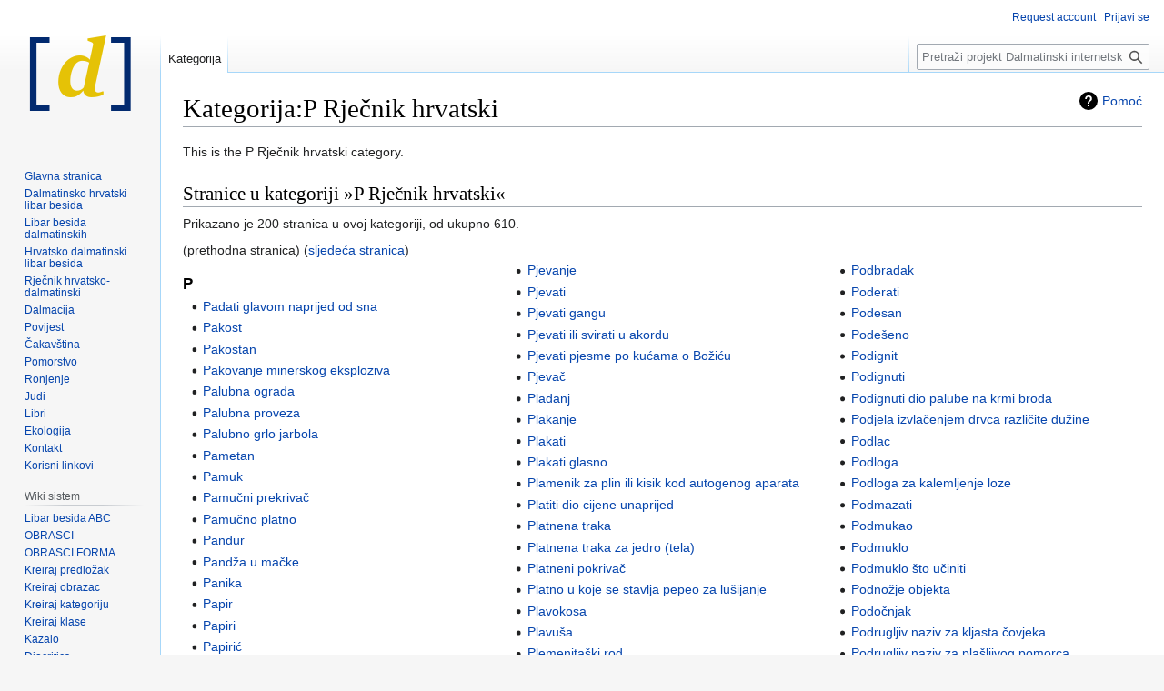

--- FILE ---
content_type: text/html; charset=UTF-8
request_url: https://www.dalmapedia.org/wiki/Kategorija:P_Rje%C4%8Dnik_hrvatski
body_size: 9850
content:
<!DOCTYPE html>
<html class="client-nojs" lang="hr" dir="ltr">
<head>
<meta charset="UTF-8">
<title>Kategorija:P Rječnik hrvatski – Dalmatinski internetski libar</title>
<script>(function(){var className="client-js";var cookie=document.cookie.match(/(?:^|; )dalmapedia_mw2_mw_mwclientpreferences=([^;]+)/);if(cookie){cookie[1].split('%2C').forEach(function(pref){className=className.replace(new RegExp('(^| )'+pref.replace(/-clientpref-\w+$|[^\w-]+/g,'')+'-clientpref-\\w+( |$)'),'$1'+pref+'$2');});}document.documentElement.className=className;}());RLCONF={"wgBreakFrames":false,"wgSeparatorTransformTable":[",\t.",".\t,"],"wgDigitTransformTable":["",""],"wgDefaultDateFormat":"dmy hr","wgMonthNames":["","siječanj","veljača","ožujak","travanj","svibanj","lipanj","srpanj","kolovoz","rujan","listopad","studeni","prosinac"],"wgRequestId":"aJOPIjSltzZ9jVy6QCaxXwAAAU0","wgCanonicalNamespace":"Category","wgCanonicalSpecialPageName":false,"wgNamespaceNumber":14,"wgPageName":"Kategorija:P_Rječnik_hrvatski","wgTitle":"P Rječnik hrvatski","wgCurRevisionId":5481,"wgRevisionId":5481,"wgArticleId":3379,"wgIsArticle":true,"wgIsRedirect":false,"wgAction":"view","wgUserName":
null,"wgUserGroups":["*"],"wgCategories":["Rječnik hrvatski"],"wgPageViewLanguage":"hr","wgPageContentLanguage":"hr","wgPageContentModel":"wikitext","wgRelevantPageName":"Kategorija:P_Rječnik_hrvatski","wgRelevantArticleId":3379,"wgIsProbablyEditable":false,"wgRelevantPageIsProbablyEditable":false,"wgRestrictionEdit":[],"wgRestrictionMove":[],"wgPageFormsTargetName":null,"wgPageFormsAutocompleteValues":[],"wgPageFormsAutocompleteOnAllChars":false,"wgPageFormsFieldProperties":[],"wgPageFormsCargoFields":[],"wgPageFormsDependentFields":[],"wgPageFormsCalendarValues":[],"wgPageFormsCalendarParams":[],"wgPageFormsCalendarHTML":null,"wgPageFormsGridValues":[],"wgPageFormsGridParams":[],"wgPageFormsContLangYes":null,"wgPageFormsContLangNo":null,"wgPageFormsContLangMonths":[],"wgPageFormsHeightForMinimizingInstances":800,"wgPageFormsShowOnSelect":[],"wgPageFormsScriptPath":"/extensions/PageForms","edgValues":null,"wgPageFormsEDSettings":null,"wgAmericanDates":false,"wgMediaViewerOnClick":
true,"wgMediaViewerEnabledByDefault":true};RLSTATE={"site.styles":"ready","user.styles":"ready","user":"ready","user.options":"loading","mediawiki.action.styles":"ready","ext.categoryTree.styles":"ready","mediawiki.helplink":"ready","skins.vector.styles.legacy":"ready"};RLPAGEMODULES=["ext.categoryTree","site","mediawiki.page.ready","skins.vector.legacy.js"];</script>
<script>(RLQ=window.RLQ||[]).push(function(){mw.loader.impl(function(){return["user.options@12s5i",function($,jQuery,require,module){mw.user.tokens.set({"patrolToken":"+\\","watchToken":"+\\","csrfToken":"+\\"});
}];});});</script>
<link rel="stylesheet" href="/load.php?lang=hr&amp;modules=ext.categoryTree.styles%7Cmediawiki.action.styles%7Cmediawiki.helplink%7Cskins.vector.styles.legacy&amp;only=styles&amp;skin=vector">
<script async="" src="/load.php?lang=hr&amp;modules=startup&amp;only=scripts&amp;raw=1&amp;skin=vector"></script>
<meta name="ResourceLoaderDynamicStyles" content="">
<link rel="stylesheet" href="/load.php?lang=hr&amp;modules=site.styles&amp;only=styles&amp;skin=vector">
<meta name="generator" content="MediaWiki 1.42.3">
<meta name="robots" content="max-image-preview:standard">
<meta name="format-detection" content="telephone=no">
<meta name="google-site-verification" content="RsSzHyNKNWiuHzYjsospAS47iRNj4YaEY62luD_sMU0">
<meta name="yandex-verification" content="265e9fb801cd50fa">
<meta name="twitter:site" content="@dalmapedia">
<meta name="twitter:card" content="summary_large_image">
<meta name="viewport" content="width=1000">
<link rel="icon" href="/favicon.ico">
<link rel="search" type="application/opensearchdescription+xml" href="/opensearch_desc.php" title="Dalmatinski internetski libar (hr)">
<link rel="EditURI" type="application/rsd+xml" href="https://www.dalmapedia.org/api.php?action=rsd">
<link rel="alternate" type="application/atom+xml" title="Dalmatinski internetski libar Atom izvor" href="/index.php?title=Posebno:Nedavne_promjene&amp;feed=atom">
	<meta property="og:type" content="article">

	<meta property="og:site_name" content="Dalmatinski internetski libar">

	<meta property="og:title" content="P Rječnik hrvatski">

	<meta property="og:url" content="https://www.dalmapedia.org/wiki/Kategorija:P_Rje%C4%8Dnik_hrvatski">

<meta property="og:title" content="Kategorija:P Rječnik hrvatski">
<meta property="og:site_name" content="Dalmatinski internetski libar">
<meta property="og:url" content="https://www.dalmapedia.org/wiki/Kategorija:P_Rje%C4%8Dnik_hrvatski">
<meta property="og:image" content="https://www.dalmapedia.org/resources/assets/123-dalmapediaorg135logo-321.png">
<meta property="article:modified_time" content="2019-03-19T17:33:08Z">
<meta property="article:published_time" content="2019-03-19T17:33:08Z">
</head>
<body class="skin-vector-legacy mediawiki ltr sitedir-ltr mw-hide-empty-elt ns-14 ns-subject page-Kategorija_P_Rječnik_hrvatski rootpage-Kategorija_P_Rječnik_hrvatski skin-vector action-view"><div id="mw-page-base" class="noprint"></div>
<div id="mw-head-base" class="noprint"></div>
<div id="content" class="mw-body" role="main">
	<a id="top"></a>
	<div id="siteNotice"></div>
	<div class="mw-indicators">
	<div id="mw-indicator-mw-helplink" class="mw-indicator"><a href="https://www.mediawiki.org/wiki/Special:MyLanguage/Help:Categories" target="_blank" class="mw-helplink">Pomoć</a></div>
	</div>
	<h1 id="firstHeading" class="firstHeading mw-first-heading"><span class="mw-page-title-namespace">Kategorija</span><span class="mw-page-title-separator">:</span><span class="mw-page-title-main">P Rječnik hrvatski</span></h1>
	<div id="bodyContent" class="vector-body">
		<div id="siteSub" class="noprint">Izvor: Dalmatinski internetski libar</div>
		<div id="contentSub"><div id="mw-content-subtitle"></div></div>
		<div id="contentSub2"></div>
		
		<div id="jump-to-nav"></div>
		<a class="mw-jump-link" href="#mw-head">Prijeđi na navigaciju</a>
		<a class="mw-jump-link" href="#searchInput">Prijeđi na pretraživanje</a>
		<div id="mw-content-text" class="mw-body-content"><div class="mw-content-ltr mw-parser-output" lang="hr" dir="ltr"><p>This is the P Rječnik hrvatski category.
</p>
<!-- 
NewPP limit report
Cached time: 20250806172138
Cache expiry: 86400
Reduced expiry: false
Complications: []
CPU time usage: 0.007 seconds
Real time usage: 0.007 seconds
Preprocessor visited node count: 1/1000000
Post‐expand include size: 0/2097152 bytes
Template argument size: 0/2097152 bytes
Highest expansion depth: 1/100
Expensive parser function count: 0/100
Unstrip recursion depth: 0/20
Unstrip post‐expand size: 0/5000000 bytes
-->
<!--
Transclusion expansion time report (%,ms,calls,template)
100.00%    0.000      1 -total
-->

<!-- Saved in parser cache with key dalmapedia_mw2-mw_:pcache:idhash:3379-0!canonical and timestamp 20250806172138 and revision id 5481. Rendering was triggered because: page-view
 -->
</div><div class="mw-category-generated" lang="hr" dir="ltr"><div id="mw-pages">
<h2>Stranice u kategoriji&#160;»P Rječnik hrvatski«</h2>
<p>Prikazano je 200 stranica u ovoj kategoriji, od ukupno 610.
</p>(prethodna stranica) (<a href="/index.php?title=Kategorija:P_Rje%C4%8Dnik_hrvatski&amp;pagefrom=Pokrivalo+za+glavu+i+ramena+kod+%C5%BEena+%28obi%C4%8Dno+u+koroti%29#mw-pages" title="Kategorija:P Rječnik hrvatski">sljedeća stranica</a>)<div lang="hr" dir="ltr" class="mw-content-ltr"><div class="mw-category mw-category-columns"><div class="mw-category-group"><h3>P</h3>
<ul><li><a href="/wiki/Padati_glavom_naprijed_od_sna" title="Padati glavom naprijed od sna">Padati glavom naprijed od sna</a></li>
<li><a href="/wiki/Pakost" title="Pakost">Pakost</a></li>
<li><a href="/wiki/Pakostan" title="Pakostan">Pakostan</a></li>
<li><a href="/wiki/Pakovanje_minerskog_eksploziva" title="Pakovanje minerskog eksploziva">Pakovanje minerskog eksploziva</a></li>
<li><a href="/wiki/Palubna_ograda" title="Palubna ograda">Palubna ograda</a></li>
<li><a href="/wiki/Palubna_proveza" title="Palubna proveza">Palubna proveza</a></li>
<li><a href="/wiki/Palubno_grlo_jarbola" title="Palubno grlo jarbola">Palubno grlo jarbola</a></li>
<li><a href="/wiki/Pametan" title="Pametan">Pametan</a></li>
<li><a href="/wiki/Pamuk" title="Pamuk">Pamuk</a></li>
<li><a href="/wiki/Pamu%C4%8Dni_prekriva%C4%8D" title="Pamučni prekrivač">Pamučni prekrivač</a></li>
<li><a href="/wiki/Pamu%C4%8Dno_platno" title="Pamučno platno">Pamučno platno</a></li>
<li><a href="/wiki/Pandur" title="Pandur">Pandur</a></li>
<li><a href="/wiki/Pand%C5%BEa_u_ma%C4%8Dke" title="Pandža u mačke">Pandža u mačke</a></li>
<li><a href="/wiki/Panika" title="Panika">Panika</a></li>
<li><a href="/wiki/Papir" title="Papir">Papir</a></li>
<li><a href="/wiki/Papiri" title="Papiri">Papiri</a></li>
<li><a href="/wiki/Papiri%C4%87" title="Papirić">Papirić</a></li>
<li><a href="/wiki/Papirna_kesica_za_novac" title="Papirna kesica za novac">Papirna kesica za novac</a></li>
<li><a href="/wiki/Papirnata_nov%C4%8Danica" title="Papirnata novčanica">Papirnata novčanica</a></li>
<li><a href="/wiki/Papu%C4%8Da" title="Papuča">Papuča</a></li>
<li><a href="/wiki/Parati" title="Parati">Parati</a></li>
<li><a href="/wiki/Parfem" title="Parfem">Parfem</a></li>
<li><a href="/wiki/Park" title="Park">Park</a></li>
<li><a href="/wiki/Parni_kotao" title="Parni kotao">Parni kotao</a></li>
<li><a href="/wiki/Parobrod_koji_prenosi_ugljen" title="Parobrod koji prenosi ugljen">Parobrod koji prenosi ugljen</a></li>
<li><a href="/wiki/Pas" title="Pas">Pas</a></li>
<li><a href="/wiki/Pasara" title="Pasara">Pasara</a></li>
<li><a href="/wiki/Pasti_na_%C4%8Da%C4%8Dine_i_materine_%C5%A1pale" title="Pasti na čačine i materine špale">Pasti na čačine i materine špale</a></li>
<li><a href="/wiki/Pastuh" title="Pastuh">Pastuh</a></li>
<li><a href="/wiki/Patli%C4%91an_(solnum_melongena)" title="Patliđan (solnum melongena)">Patliđan (solnum melongena)</a></li>
<li><a href="/wiki/Paziti" title="Paziti">Paziti</a></li>
<li><a href="/wiki/Pa%C5%BEljivo" title="Pažljivo">Pažljivo</a></li>
<li><a href="/wiki/Pa%C5%BEnja" title="Pažnja">Pažnja</a></li>
<li><a href="/wiki/Pekarski_kvasac" title="Pekarski kvasac">Pekarski kvasac</a></li>
<li><a href="/wiki/Pelargonija_(Pelargonium)" title="Pelargonija (Pelargonium)">Pelargonija (Pelargonium)</a></li>
<li><a href="/wiki/Penal" title="Penal">Penal</a></li>
<li><a href="/wiki/Perivoj" title="Perivoj">Perivoj</a></li>
<li><a href="/wiki/Per%C4%8Din" title="Perčin">Perčin</a></li>
<li><a href="/wiki/Peta_ili_vrh_provene_ili_krmene_statve" title="Peta ili vrh provene ili krmene statve">Peta ili vrh provene ili krmene statve</a></li>
<li><a href="/wiki/Peteljka_od_gro%C5%BE%C4%91a" title="Peteljka od grožđa">Peteljka od grožđa</a></li>
<li><a href="/wiki/Petlja" title="Petlja">Petlja</a></li>
<li><a href="/wiki/Petlja_na_barilcu_za_istezanje_mri%C5%BEe" title="Petlja na barilcu za istezanje mriže">Petlja na barilcu za istezanje mriže</a></li>
<li><a href="/wiki/Pe%C4%87i_na_ro%C5%A1tilju" title="Peći na roštilju">Peći na roštilju</a></li>
<li><a href="/wiki/Pe%C4%87i_se" title="Peći se">Peći se</a></li>
<li><a href="/wiki/Pe%C4%87ina" title="Pećina">Pećina</a></li>
<li><a href="/wiki/Pe%C4%87ina_na_morskoj_obali" title="Pećina na morskoj obali">Pećina na morskoj obali</a></li>
<li><a href="/wiki/Pe%C4%8Dat" title="Pečat">Pečat</a></li>
<li><a href="/wiki/Pij" title="Pij">Pij</a></li>
<li><a href="/wiki/Pijan" title="Pijan">Pijan</a></li>
<li><a href="/wiki/Pijanac" title="Pijanac">Pijanac</a></li>
<li><a href="/wiki/Pijanka" title="Pijanka">Pijanka</a></li>
<li><a href="/wiki/Pijenje" title="Pijenje">Pijenje</a></li>
<li><a href="/wiki/Pijevno" title="Pijevno">Pijevno</a></li>
<li><a href="/wiki/Pila_za_%C5%BEeljezo" title="Pila za željezo">Pila za željezo</a></li>
<li><a href="/wiki/Pimpinella_anisum_-_vrsta_ljekovite_biljke" title="Pimpinella anisum - vrsta ljekovite biljke">Pimpinella anisum - vrsta ljekovite biljke</a></li>
<li><a href="/wiki/Pisak_puha%C4%87eg_instrumenta" title="Pisak puhaćeg instrumenta">Pisak puhaćeg instrumenta</a></li>
<li><a href="/wiki/Pisani_ugovor" title="Pisani ugovor">Pisani ugovor</a></li>
<li><a href="/wiki/Pisar" title="Pisar">Pisar</a></li>
<li><a href="/wiki/Pit_alkohol" title="Pit alkohol">Pit alkohol</a></li>
<li><a href="/wiki/Pitati_u_nekoga" title="Pitati u nekoga">Pitati u nekoga</a></li>
<li><a href="/wiki/Piti" title="Piti">Piti</a></li>
<li><a href="/wiki/Pivnica" title="Pivnica">Pivnica</a></li>
<li><a href="/wiki/Pivo" title="Pivo">Pivo</a></li>
<li><a href="/wiki/Pjesma" title="Pjesma">Pjesma</a></li>
<li><a href="/wiki/Pjesma_(koja_se_pjeva)" title="Pjesma (koja se pjeva)">Pjesma (koja se pjeva)</a></li>
<li><a href="/wiki/Pjesma_po_ku%C4%87ama_o_Bo%C5%BEi%C4%87u" title="Pjesma po kućama o Božiću">Pjesma po kućama o Božiću</a></li>
<li><a href="/wiki/Pjesmica" title="Pjesmica">Pjesmica</a></li>
<li><a href="/wiki/Pjevanje" title="Pjevanje">Pjevanje</a></li>
<li><a href="/wiki/Pjevati" title="Pjevati">Pjevati</a></li>
<li><a href="/wiki/Pjevati_gangu" title="Pjevati gangu">Pjevati gangu</a></li>
<li><a href="/wiki/Pjevati_ili_svirati_u_akordu" title="Pjevati ili svirati u akordu">Pjevati ili svirati u akordu</a></li>
<li><a href="/wiki/Pjevati_pjesme_po_ku%C4%87ama_o_Bo%C5%BEi%C4%87u" title="Pjevati pjesme po kućama o Božiću">Pjevati pjesme po kućama o Božiću</a></li>
<li><a href="/wiki/Pjeva%C4%8D" title="Pjevač">Pjevač</a></li>
<li><a href="/wiki/Pladanj" title="Pladanj">Pladanj</a></li>
<li><a href="/wiki/Plakanje" title="Plakanje">Plakanje</a></li>
<li><a href="/wiki/Plakati" title="Plakati">Plakati</a></li>
<li><a href="/wiki/Plakati_glasno" title="Plakati glasno">Plakati glasno</a></li>
<li><a href="/wiki/Plamenik_za_plin_ili_kisik_kod_autogenog_aparata" title="Plamenik za plin ili kisik kod autogenog aparata">Plamenik za plin ili kisik kod autogenog aparata</a></li>
<li><a href="/wiki/Platiti_dio_cijene_unaprijed" title="Platiti dio cijene unaprijed">Platiti dio cijene unaprijed</a></li>
<li><a href="/wiki/Platnena_traka" title="Platnena traka">Platnena traka</a></li>
<li><a href="/wiki/Platnena_traka_za_jedro_(tela)" title="Platnena traka za jedro (tela)">Platnena traka za jedro (tela)</a></li>
<li><a href="/wiki/Platneni_pokriva%C4%8D" title="Platneni pokrivač">Platneni pokrivač</a></li>
<li><a href="/wiki/Platno_u_koje_se_stavlja_pepeo_za_lu%C5%A1ijanje" title="Platno u koje se stavlja pepeo za lušijanje">Platno u koje se stavlja pepeo za lušijanje</a></li>
<li><a href="/wiki/Plavokosa" title="Plavokosa">Plavokosa</a></li>
<li><a href="/wiki/Plavu%C5%A1a" title="Plavuša">Plavuša</a></li>
<li><a href="/wiki/Plemenita%C5%A1ki_rod" title="Plemenitaški rod">Plemenitaški rod</a></li>
<li><a href="/wiki/Plemi%C4%87ki_naslov_(grof)" title="Plemićki naslov (grof)">Plemićki naslov (grof)</a></li>
<li><a href="/wiki/Plemi%C4%87ki_naslov_(grofica)" title="Plemićki naslov (grofica)">Plemićki naslov (grofica)</a></li>
<li><a href="/wiki/Ples" title="Ples">Ples</a></li>
<li><a href="/wiki/Ples_pod_maskama" title="Ples pod maskama">Ples pod maskama</a></li>
<li><a href="/wiki/Plesanje" title="Plesanje">Plesanje</a></li>
<li><a href="/wiki/Plesati_kolo" title="Plesati kolo">Plesati kolo</a></li>
<li><a href="/wiki/Plesni_podij" title="Plesni podij">Plesni podij</a></li>
<li><a href="/wiki/Pletena_vrpca_za_podvez" title="Pletena vrpca za podvez">Pletena vrpca za podvez</a></li>
<li><a href="/wiki/Pleteni_ili_svileni_lagani_prekriva%C4%8D_za_krevet" title="Pleteni ili svileni lagani prekrivač za krevet">Pleteni ili svileni lagani prekrivač za krevet</a></li>
<li><a href="/wiki/Pletenica" title="Pletenica">Pletenica</a></li>
<li><a href="/wiki/Pletenica_kose" title="Pletenica kose">Pletenica kose</a></li>
<li><a href="/wiki/Pletenica_kruha" title="Pletenica kruha">Pletenica kruha</a></li>
<li><a href="/wiki/Pletenica_luka" title="Pletenica luka">Pletenica luka</a></li>
<li><a href="/wiki/Plisir" title="Plisir">Plisir</a></li>
<li><a href="/wiki/Plitki_kanal_izdubljen_u_drvu_za_ispust_vode_sa_palube" title="Plitki kanal izdubljen u drvu za ispust vode sa palube">Plitki kanal izdubljen u drvu za ispust vode sa palube</a></li>
<li><a href="/wiki/Plivaju%C4%87e_pluto_koje_slu%C5%BEi_kao_znak_za_mri%C5%BEu_ili_sidro" title="Plivajuće pluto koje služi kao znak za mrižu ili sidro">Plivajuće pluto koje služi kao znak za mrižu ili sidro</a></li>
<li><a href="/wiki/Pli%C4%87a_ko%C5%A1ara_od_pru%C4%87a_sa_dvije_ru%C4%8Dke_koja_se_nosi_na_glavi_ili_me%C4%91u_rukama" title="Plića košara od pruća sa dvije ručke koja se nosi na glavi ili među rukama">Plića košara od pruća sa dvije ručke koja se nosi na glavi ili među rukama</a></li>
<li><a href="/wiki/Pli%C4%8Dina" title="Pličina">Pličina</a></li>
<li><a href="/wiki/Plja%C4%8Dka%C5%A1" title="Pljačkaš">Pljačkaš</a></li>
<li><a href="/wiki/Pljo%C5%A1timice" title="Pljoštimice">Pljoštimice</a></li>
<li><a href="/wiki/Pljunuti" title="Pljunuti">Pljunuti</a></li>
<li><a href="/wiki/Pljuskanje_po_povr%C5%A1ini_mora" title="Pljuskanje po površini mora">Pljuskanje po površini mora</a></li>
<li><a href="/wiki/Plodna_zemlja_crvene_boje" title="Plodna zemlja crvene boje">Plodna zemlja crvene boje</a></li>
<li><a href="/wiki/Plodna_zemlja_tamnosme%C4%91e_boje" title="Plodna zemlja tamnosmeđe boje">Plodna zemlja tamnosmeđe boje</a></li>
<li><a href="/wiki/Plodno" title="Plodno">Plodno</a></li>
<li><a href="/wiki/Plosnata_ba%C4%8Dva_za_vodu_koja_se_nosi_na_le%C4%91ima" title="Plosnata bačva za vodu koja se nosi na leđima">Plosnata bačva za vodu koja se nosi na leđima</a></li>
<li><a href="/wiki/Plosnati_odrezak" title="Plosnati odrezak">Plosnati odrezak</a></li>
<li><a href="/wiki/Plovak_za_ozna%C4%8Diti_mre%C5%BEu_ili_vr%C5%A1u" title="Plovak za označiti mrežu ili vršu">Plovak za označiti mrežu ili vršu</a></li>
<li><a href="/wiki/Plovit_brodom" title="Plovit brodom">Plovit brodom</a></li>
<li><a href="/wiki/Ploviti_uz_obalu" title="Ploviti uz obalu">Ploviti uz obalu</a></li>
<li><a href="/wiki/Plo%C4%8Da_sa_brojevima_tombole" title="Ploča sa brojevima tombole">Ploča sa brojevima tombole</a></li>
<li><a href="/wiki/Plutaju%C4%87a_oznaka_za_mre%C5%BEu_na_moru" title="Plutajuća oznaka za mrežu na moru">Plutajuća oznaka za mrežu na moru</a></li>
<li><a href="/wiki/Pluta%C4%8Da" title="Plutača">Plutača</a></li>
<li><a href="/wiki/Po_danu" title="Po danu">Po danu</a></li>
<li><a href="/wiki/Po_mjeri" title="Po mjeri">Po mjeri</a></li>
<li><a href="/wiki/Po_slu%C5%BEbenoj_du%C5%BEnosti" title="Po službenoj dužnosti">Po službenoj dužnosti</a></li>
<li><a href="/wiki/Po_volji" title="Po volji">Po volji</a></li>
<li><a href="/wiki/Pobje%C4%87i" title="Pobjeći">Pobjeći</a></li>
<li><a href="/wiki/Pobje%C4%87i_iz_%C5%A1kole" title="Pobjeći iz škole">Pobjeći iz škole</a></li>
<li><a href="/wiki/Poboljevati" title="Poboljevati">Poboljevati</a></li>
<li><a href="/wiki/Pobo%C5%BEan_%C4%8Dovjek" title="Pobožan čovjek">Pobožan čovjek</a></li>
<li><a href="/wiki/Pocijepati" title="Pocijepati">Pocijepati</a></li>
<li><a href="/wiki/Pod_sobom" title="Pod sobom">Pod sobom</a></li>
<li><a href="/wiki/Podbadanje" title="Podbadanje">Podbadanje</a></li>
<li><a href="/wiki/Podbadat" title="Podbadat">Podbadat</a></li>
<li><a href="/wiki/Podbadati" title="Podbadati">Podbadati</a></li>
<li><a href="/wiki/Podbradak" title="Podbradak">Podbradak</a></li>
<li><a href="/wiki/Poderati" title="Poderati">Poderati</a></li>
<li><a href="/wiki/Podesan" title="Podesan">Podesan</a></li>
<li><a href="/wiki/Pode%C5%A1eno" title="Podešeno">Podešeno</a></li>
<li><a href="/wiki/Podignit" title="Podignit">Podignit</a></li>
<li><a href="/wiki/Podignuti" title="Podignuti">Podignuti</a></li>
<li><a href="/wiki/Podignuti_dio_palube_na_krmi_broda" title="Podignuti dio palube na krmi broda">Podignuti dio palube na krmi broda</a></li>
<li><a href="/wiki/Podjela_izvla%C4%8Denjem_drvca_razli%C4%8Dite_du%C5%BEine" title="Podjela izvlačenjem drvca različite dužine">Podjela izvlačenjem drvca različite dužine</a></li>
<li><a href="/wiki/Podlac" title="Podlac">Podlac</a></li>
<li><a href="/wiki/Podloga" title="Podloga">Podloga</a></li>
<li><a href="/wiki/Podloga_za_kalemljenje_loze" title="Podloga za kalemljenje loze">Podloga za kalemljenje loze</a></li>
<li><a href="/wiki/Podmazati" title="Podmazati">Podmazati</a></li>
<li><a href="/wiki/Podmukao" title="Podmukao">Podmukao</a></li>
<li><a href="/wiki/Podmuklo" title="Podmuklo">Podmuklo</a></li>
<li><a href="/wiki/Podmuklo_%C5%A1to_u%C4%8Diniti" title="Podmuklo što učiniti">Podmuklo što učiniti</a></li>
<li><a href="/wiki/Podno%C5%BEje_objekta" title="Podnožje objekta">Podnožje objekta</a></li>
<li><a href="/wiki/Podo%C4%8Dnjak" title="Podočnjak">Podočnjak</a></li>
<li><a href="/wiki/Podrugljiv_naziv_za_kljasta_%C4%8Dovjeka" title="Podrugljiv naziv za kljasta čovjeka">Podrugljiv naziv za kljasta čovjeka</a></li>
<li><a href="/wiki/Podrugljiv_naziv_za_pla%C5%A1ljivog_pomorca" title="Podrugljiv naziv za plašljivog pomorca">Podrugljiv naziv za plašljivog pomorca</a></li>
<li><a href="/wiki/Podrugljiv_naziv_za_visoku_osobu" title="Podrugljiv naziv za visoku osobu">Podrugljiv naziv za visoku osobu</a></li>
<li><a href="/wiki/Podrum" title="Podrum">Podrum</a></li>
<li><a href="/wiki/Podstava" title="Podstava">Podstava</a></li>
<li><a href="/wiki/Podstava_za_kaput" title="Podstava za kaput">Podstava za kaput</a></li>
<li><a href="/wiki/Podstaviti_filcom" title="Podstaviti filcom">Podstaviti filcom</a></li>
<li><a href="/wiki/Podstavljen" title="Podstavljen">Podstavljen</a></li>
<li><a href="/wiki/Podstrekivati" title="Podstrekivati">Podstrekivati</a></li>
<li><a href="/wiki/Poduzetnik" title="Poduzetnik">Poduzetnik</a></li>
<li><a href="/wiki/Podvaliti" title="Podvaliti">Podvaliti</a></li>
<li><a href="/wiki/Podvaliti_kome" title="Podvaliti kome">Podvaliti kome</a></li>
<li><a href="/wiki/Podvaljak" title="Podvaljak">Podvaljak</a></li>
<li><a href="/wiki/Podvaljen" title="Podvaljen">Podvaljen</a></li>
<li><a href="/wiki/Podvaljivati" title="Podvaljivati">Podvaljivati</a></li>
<li><a href="/wiki/Podvodna_boja_za_brodove" title="Podvodna boja za brodove">Podvodna boja za brodove</a></li>
<li><a href="/wiki/Podvornik" title="Podvornik">Podvornik</a></li>
<li><a href="/wiki/Pogon_za_izradu_vo%C5%A1tanih_svije%C4%87a" title="Pogon za izradu voštanih svijeća">Pogon za izradu voštanih svijeća</a></li>
<li><a href="/wiki/Pogrbiti" title="Pogrbiti">Pogrbiti</a></li>
<li><a href="/wiki/Pogrdni_naziv_za_visoku_mr%C5%A1avu_%C5%BEenu" title="Pogrdni naziv za visoku mršavu ženu">Pogrdni naziv za visoku mršavu ženu</a></li>
<li><a href="/wiki/Pogrdno_%22vlaj%22" title="Pogrdno &quot;vlaj&quot;">Pogrdno &quot;vlaj&quot;</a></li>
<li><a href="/wiki/Pogrdno_ime_za_momka" title="Pogrdno ime za momka">Pogrdno ime za momka</a></li>
<li><a href="/wiki/Pogreb" title="Pogreb">Pogreb</a></li>
<li><a href="/wiki/Pogrebno" title="Pogrebno">Pogrebno</a></li>
<li><a href="/wiki/Pogre%C5%A1ka" title="Pogreška">Pogreška</a></li>
<li><a href="/wiki/Pogrije%C5%A1iti" title="Pogriješiti">Pogriješiti</a></li>
<li><a href="/wiki/Pogrije%C5%A1ti_tonalitet" title="Pogriješti tonalitet">Pogriješti tonalitet</a></li>
<li><a href="/wiki/Poguriti" title="Poguriti">Poguriti</a></li>
<li><a href="/wiki/Pohan" title="Pohan">Pohan</a></li>
<li><a href="/wiki/Pohlepan" title="Pohlepan">Pohlepan</a></li>
<li><a href="/wiki/Pojas" title="Pojas">Pojas</a></li>
<li><a href="/wiki/Pojas_od_vune" title="Pojas od vune">Pojas od vune</a></li>
<li><a href="/wiki/Pojava" title="Pojava">Pojava</a></li>
<li><a href="/wiki/Pojaviti_se" title="Pojaviti se">Pojaviti se</a></li>
<li><a href="/wiki/Pojavljivati_(se)" title="Pojavljivati (se)">Pojavljivati (se)</a></li>
<li><a href="/wiki/Poja%C4%8Davati" title="Pojačavati">Pojačavati</a></li>
<li><a href="/wiki/Pojeden" title="Pojeden">Pojeden</a></li>
<li><a href="/wiki/Pojeo" title="Pojeo">Pojeo</a></li>
<li><a href="/wiki/Pojesti" title="Pojesti">Pojesti</a></li>
<li><a href="/wiki/Pojesti_(se)" title="Pojesti (se)">Pojesti (se)</a></li>
<li><a href="/wiki/Pojesti_kidaju%C4%87i_zubima" title="Pojesti kidajući zubima">Pojesti kidajući zubima</a></li>
<li><a href="/wiki/Pojesti_svo_meso_s_kosti" title="Pojesti svo meso s kosti">Pojesti svo meso s kosti</a></li>
<li><a href="/wiki/Pokazati_se" title="Pokazati se">Pokazati se</a></li>
<li><a href="/wiki/Pokazati_zube" title="Pokazati zube">Pokazati zube</a></li>
<li><a href="/wiki/Poklade" title="Poklade">Poklade</a></li>
<li><a href="/wiki/Pokleknuti" title="Pokleknuti">Pokleknuti</a></li>
<li><a href="/wiki/Poklopac_grotla" title="Poklopac grotla">Poklopac grotla</a></li>
<li><a href="/wiki/Pokoljenje" title="Pokoljenje">Pokoljenje</a></li>
<li><a href="/wiki/Pokornik" title="Pokornik">Pokornik</a></li>
<li><a href="/wiki/Pokret_tijelom" title="Pokret tijelom">Pokret tijelom</a></li>
<li><a href="/wiki/Pokretan" title="Pokretan">Pokretan</a></li></ul></div></div></div>(prethodna stranica) (<a href="/index.php?title=Kategorija:P_Rje%C4%8Dnik_hrvatski&amp;pagefrom=Pokrivalo+za+glavu+i+ramena+kod+%C5%BEena+%28obi%C4%8Dno+u+koroti%29#mw-pages" title="Kategorija:P Rječnik hrvatski">sljedeća stranica</a>)
</div></div>
<div class="printfooter" data-nosnippet="">Dobavljeno iz "<a dir="ltr" href="https://www.dalmapedia.org/index.php?title=Kategorija:P_Rječnik_hrvatski&amp;oldid=5481">https://www.dalmapedia.org/index.php?title=Kategorija:P_Rječnik_hrvatski&amp;oldid=5481</a>"</div></div>
		<div id="catlinks" class="catlinks" data-mw="interface"><div id="mw-normal-catlinks" class="mw-normal-catlinks"><a href="/wiki/Posebno:Kategorije" title="Posebno:Kategorije">Kategorija</a>: <ul><li><a href="/wiki/Kategorija:Rje%C4%8Dnik_hrvatski" title="Kategorija:Rječnik hrvatski">Rječnik hrvatski</a></li></ul></div></div>
	</div>
</div>
<div id='mw-data-after-content'>
	<script src='//s7.addthis.com/js/300/addthis_widget.js#pubid=ra-5b0af380c253207a'></script>
</div>

<div id="mw-navigation">
	<h2>Navigacijski izbornik</h2>
	<div id="mw-head">
		
<nav id="p-personal" class="mw-portlet mw-portlet-personal vector-user-menu-legacy vector-menu" aria-labelledby="p-personal-label" role="navigation"  >
	<h3
		id="p-personal-label"
		
		class="vector-menu-heading "
	>
		<span class="vector-menu-heading-label">Osobni alati</span>
	</h3>
	<div class="vector-menu-content">
		
		<ul class="vector-menu-content-list">
			
			<li id="pt-createaccount" class="mw-list-item"><a href="/wiki/Posebno:Zatra%C5%BEi_ra%C4%8Dun" title="Predlažemo Vam da stvorite račun i prijavite se, iako to nije obavezno"><span>Request account</span></a></li><li id="pt-login" class="mw-list-item"><a href="/index.php?title=Posebno:Prijava&amp;returnto=Kategorija%3AP+Rje%C4%8Dnik+hrvatski" title="Predlažemo Vam da se prijavite, iako to nije obavezno [o]" accesskey="o"><span>Prijavi se</span></a></li>
		</ul>
		
	</div>
</nav>

		<div id="left-navigation">
			
<nav id="p-namespaces" class="mw-portlet mw-portlet-namespaces vector-menu-tabs vector-menu-tabs-legacy vector-menu" aria-labelledby="p-namespaces-label" role="navigation"  >
	<h3
		id="p-namespaces-label"
		
		class="vector-menu-heading "
	>
		<span class="vector-menu-heading-label">Imenski prostori</span>
	</h3>
	<div class="vector-menu-content">
		
		<ul class="vector-menu-content-list">
			
			<li id="ca-nstab-category" class="selected mw-list-item"><a href="/wiki/Kategorija:P_Rje%C4%8Dnik_hrvatski" title="Pogledaj stranicu kategorije [c]" accesskey="c"><span>Kategorija</span></a></li><li id="ca-talk" class="new mw-list-item"><a href="/index.php?title=Razgovor_o_kategoriji:P_Rje%C4%8Dnik_hrvatski&amp;action=edit&amp;redlink=1" rel="discussion" title="Razgovorna stranica (stranica ne postoji) [t]" accesskey="t"><span>Razgovor</span></a></li>
		</ul>
		
	</div>
</nav>

			
<nav id="p-variants" class="mw-portlet mw-portlet-variants emptyPortlet vector-menu-dropdown vector-menu" aria-labelledby="p-variants-label" role="navigation"  >
	<input type="checkbox"
		id="p-variants-checkbox"
		role="button"
		aria-haspopup="true"
		data-event-name="ui.dropdown-p-variants"
		class="vector-menu-checkbox"
		aria-labelledby="p-variants-label"
	>
	<label
		id="p-variants-label"
		
		class="vector-menu-heading "
	>
		<span class="vector-menu-heading-label">hrvatski</span>
	</label>
	<div class="vector-menu-content">
		
		<ul class="vector-menu-content-list">
			
			
		</ul>
		
	</div>
</nav>

		</div>
		<div id="right-navigation">
			
<nav id="p-views" class="mw-portlet mw-portlet-views vector-menu-tabs vector-menu-tabs-legacy vector-menu" aria-labelledby="p-views-label" role="navigation"  >
	<h3
		id="p-views-label"
		
		class="vector-menu-heading "
	>
		<span class="vector-menu-heading-label">Pogledi</span>
	</h3>
	<div class="vector-menu-content">
		
		<ul class="vector-menu-content-list">
			
			<li id="ca-view" class="selected mw-list-item"><a href="/wiki/Kategorija:P_Rje%C4%8Dnik_hrvatski"><span>Čitaj</span></a></li><li id="ca-viewsource" class="mw-list-item"><a href="/index.php?title=Kategorija:P_Rje%C4%8Dnik_hrvatski&amp;action=edit" title="Ova stranica je zaštićena. Možete pogledati izvorni kod. [e]" accesskey="e"><span>Vidi kôd</span></a></li><li id="ca-history" class="mw-list-item"><a href="/index.php?title=Kategorija:P_Rje%C4%8Dnik_hrvatski&amp;action=history" title="Ranije izmjene na ovoj stranici [h]" accesskey="h"><span>Vidi povijest</span></a></li>
		</ul>
		
	</div>
</nav>

			
<nav id="p-cactions" class="mw-portlet mw-portlet-cactions emptyPortlet vector-menu-dropdown vector-menu" aria-labelledby="p-cactions-label" role="navigation"  title="Više mogućnosti" >
	<input type="checkbox"
		id="p-cactions-checkbox"
		role="button"
		aria-haspopup="true"
		data-event-name="ui.dropdown-p-cactions"
		class="vector-menu-checkbox"
		aria-labelledby="p-cactions-label"
	>
	<label
		id="p-cactions-label"
		
		class="vector-menu-heading "
	>
		<span class="vector-menu-heading-label">Više</span>
	</label>
	<div class="vector-menu-content">
		
		<ul class="vector-menu-content-list">
			
			
		</ul>
		
	</div>
</nav>

			
<div id="p-search" role="search" class="vector-search-box-vue  vector-search-box-show-thumbnail vector-search-box-auto-expand-width vector-search-box">
	<h3 >Traži</h3>
	<form action="/index.php" id="searchform" class="vector-search-box-form">
		<div id="simpleSearch"
			class="vector-search-box-inner"
			 data-search-loc="header-navigation">
			<input class="vector-search-box-input"
				 type="search" name="search" placeholder="Pretraži projekt Dalmatinski internetski libar" aria-label="Pretraži projekt Dalmatinski internetski libar" autocapitalize="sentences" title="Pretraži projekt Dalmatinski internetski libar [f]" accesskey="f" id="searchInput"
			>
			<input type="hidden" name="title" value="Posebno:Traži">
			<input id="mw-searchButton"
				 class="searchButton mw-fallbackSearchButton" type="submit" name="fulltext" title="Traži ovaj tekst na svim stranicama" value="Traži">
			<input id="searchButton"
				 class="searchButton" type="submit" name="go" title="Idi na stranicu s ovim imenom ako ona postoji" value="Kreni">
		</div>
	</form>
</div>

		</div>
	</div>
	
<div id="mw-panel" class="vector-legacy-sidebar">
	<div id="p-logo" role="banner">
		<a class="mw-wiki-logo" href="/wiki/Glavna_stranica"
			title="Posjeti glavnu stranicu"></a>
	</div>
	
<nav id="p-navigation" class="mw-portlet mw-portlet-navigation vector-menu-portal portal vector-menu" aria-labelledby="p-navigation-label" role="navigation"  >
	<h3
		id="p-navigation-label"
		
		class="vector-menu-heading "
	>
		<span class="vector-menu-heading-label">Orijentacija</span>
	</h3>
	<div class="vector-menu-content">
		
		<ul class="vector-menu-content-list">
			
			<li id="n-mainpage-description" class="mw-list-item"><a href="/wiki/Glavna_stranica" title="Posjeti glavnu stranicu [z]" accesskey="z"><span>Glavna stranica</span></a></li><li id="n-Dalmatinsko-hrvatski-libar-besida" class="mw-list-item"><a href="/wiki/Kategorija:Dalmatinsko_hrvatski_libar_besida"><span>Dalmatinsko hrvatski libar besida</span></a></li><li id="n-Libar-besida-dalmatinskih" class="mw-list-item"><a href="/wiki/Kategorija:Libar_besida_dalmatinskih"><span>Libar besida dalmatinskih</span></a></li><li id="n-Hrvatsko-dalmatinski-libar-besida" class="mw-list-item"><a href="/wiki/Kategorija:Hrvatsko_dalmatinski_rje%C4%8Dnik"><span>Hrvatsko dalmatinski libar besida</span></a></li><li id="n-Rječnik-hrvatsko-dalmatinski" class="mw-list-item"><a href="/wiki/Kategorija:Rje%C4%8Dnik_hrvatski"><span>Rječnik hrvatsko-dalmatinski</span></a></li><li id="n-Dalmacija" class="mw-list-item"><a href="/wiki/Kategorija:Dalmacija"><span>Dalmacija</span></a></li><li id="n-Povijest" class="mw-list-item"><a href="/wiki/Kategorija:Povijest"><span>Povijest</span></a></li><li id="n-Čakavština" class="mw-list-item"><a href="/wiki/Kategorija:%C4%8Cakav%C5%A1tina"><span>Čakavština</span></a></li><li id="n-Pomorstvo" class="mw-list-item"><a href="/wiki/Kategorija:Pomorstvo"><span>Pomorstvo</span></a></li><li id="n-Ronjenje" class="mw-list-item"><a href="/wiki/Kategorija:Ronjenje"><span>Ronjenje</span></a></li><li id="n-Judi" class="mw-list-item"><a href="/wiki/Kategorija:Judi"><span>Judi</span></a></li><li id="n-Libri" class="mw-list-item"><a href="/wiki/Libri"><span>Libri</span></a></li><li id="n-Ekologija" class="mw-list-item"><a href="/wiki/Kategorija:Ekologija"><span>Ekologija</span></a></li><li id="n-Kontakt" class="mw-list-item"><a href="/wiki/Kontakt"><span>Kontakt</span></a></li><li id="n-Korisni-linkovi" class="mw-list-item"><a href="/wiki/Kategorija:Linkovi"><span>Korisni linkovi</span></a></li>
		</ul>
		
	</div>
</nav>

	
<nav id="p-Wiki_sistem" class="mw-portlet mw-portlet-Wiki_sistem vector-menu-portal portal vector-menu" aria-labelledby="p-Wiki_sistem-label" role="navigation"  >
	<h3
		id="p-Wiki_sistem-label"
		
		class="vector-menu-heading "
	>
		<span class="vector-menu-heading-label">Wiki sistem</span>
	</h3>
	<div class="vector-menu-content">
		
		<ul class="vector-menu-content-list">
			
			<li id="n-Libar-besida-ABC" class="mw-list-item"><a href="/wiki/Libar_besida_dalmatinskih"><span>Libar besida ABC</span></a></li><li id="n-OBRASCI" class="mw-list-item"><a href="/wiki/Posebno:Forms"><span>OBRASCI</span></a></li><li id="n-OBRASCI-FORMA" class="mw-list-item"><a href="/wiki/Posebno:FormStart"><span>OBRASCI FORMA</span></a></li><li id="n-Kreiraj-predložak" class="mw-list-item"><a href="/wiki/Posebno:CreateTemplate"><span>Kreiraj predložak</span></a></li><li id="n-Kreiraj-obrazac" class="mw-list-item"><a href="/wiki/Posebno:CreateForm"><span>Kreiraj obrazac</span></a></li><li id="n-Kreiraj-kategoriju" class="mw-list-item"><a href="/wiki/Posebno:CreateCategory"><span>Kreiraj kategoriju</span></a></li><li id="n-Kreiraj-klase" class="mw-list-item"><a href="/wiki/Posebno:CreateClass"><span>Kreiraj klase</span></a></li><li id="n-Kazalo" class="mw-list-item"><a href="/wiki/MediaWiki:Sidebar"><span>Kazalo</span></a></li><li id="n-Diacritics" class="mw-list-item"><a href="/wiki/Diacritics"><span>Diacritics</span></a></li><li id="n-Tečaj" class="mw-list-item"><a href="/wiki/Dalmapedia:Uvodni_te%C4%8Daj"><span>Tečaj</span></a></li><li id="n-help" class="mw-list-item"><a href="https://www.mediawiki.org/wiki/Special:MyLanguage/Help:Contents" title="Mjesto gdje se može dobiti pomoć"><span>Pomoć</span></a></li><li id="n-recentchanges" class="mw-list-item"><a href="/wiki/Posebno:Nedavne_promjene" title="Popis nedavnih promjena u wikiju [r]" accesskey="r"><span>Nedavne promjene</span></a></li>
		</ul>
		
	</div>
</nav>

<nav id="p-tb" class="mw-portlet mw-portlet-tb vector-menu-portal portal vector-menu" aria-labelledby="p-tb-label" role="navigation"  >
	<h3
		id="p-tb-label"
		
		class="vector-menu-heading "
	>
		<span class="vector-menu-heading-label">Pomagala</span>
	</h3>
	<div class="vector-menu-content">
		
		<ul class="vector-menu-content-list">
			
			<li id="t-whatlinkshere" class="mw-list-item"><a href="/wiki/Posebno:%C5%A0to_vodi_ovamo/Kategorija:P_Rje%C4%8Dnik_hrvatski" title="Popis svih stranica koje sadrže poveznice na ovu stranicu [j]" accesskey="j"><span>Što vodi ovamo</span></a></li><li id="t-recentchangeslinked" class="mw-list-item"><a href="/wiki/Posebno:Povezane_promjene/Kategorija:P_Rje%C4%8Dnik_hrvatski" rel="nofollow" title="Nedavne promjene na stranicama koje su povezane s navedenom stranicom [k]" accesskey="k"><span>Povezane promjene</span></a></li><li id="t-specialpages" class="mw-list-item"><a href="/wiki/Posebno:Posebne_stranice" title="Popis svih posebnih stranica [q]" accesskey="q"><span>Posebne stranice</span></a></li><li id="t-print" class="mw-list-item"><a href="javascript:print();" rel="alternate" title="Inačica za ispis ove stranice [p]" accesskey="p"><span>Inačica za ispis</span></a></li><li id="t-permalink" class="mw-list-item"><a href="/index.php?title=Kategorija:P_Rje%C4%8Dnik_hrvatski&amp;oldid=5481" title="Trajna poveznica na ovu verziju stranice"><span>Trajna poveznica</span></a></li><li id="t-info" class="mw-list-item"><a href="/index.php?title=Kategorija:P_Rje%C4%8Dnik_hrvatski&amp;action=info" title="Više informacija o ovoj stranici"><span>Podatci o stranici</span></a></li>
		</ul>
		
	</div>
</nav>

	
</div>

</div>

<footer id="footer" class="mw-footer" role="contentinfo" >
	<ul id="footer-info">
	<li id="footer-info-lastmod"> Ova stranica posljednji je put uređivana 19. ožujak 2019. u 12:33.</li>
</ul>

	<ul id="footer-places">
	<li id="footer-places-privacy"><a href="/wiki/My_wiki:Za%C5%A1tita_privatnosti">Zaštita privatnosti</a></li>
	<li id="footer-places-about"><a href="/wiki/My_wiki:O_projektu_Dalmatinski_internetski_libar">O projektu Dalmatinski internetski libar</a></li>
	<li id="footer-places-disclaimers"><a href="/wiki/My_wiki:General_disclaimer">Odricanje od odgovornosti</a></li>
</ul>

	<ul id="" class="noprint">
</ul>

</footer>

<script>(RLQ=window.RLQ||[]).push(function(){mw.config.set({"wgBackendResponseTime":581,"wgPageParseReport":{"limitreport":{"cputime":"0.007","walltime":"0.007","ppvisitednodes":{"value":1,"limit":1000000},"postexpandincludesize":{"value":0,"limit":2097152},"templateargumentsize":{"value":0,"limit":2097152},"expansiondepth":{"value":1,"limit":100},"expensivefunctioncount":{"value":0,"limit":100},"unstrip-depth":{"value":0,"limit":20},"unstrip-size":{"value":0,"limit":5000000},"timingprofile":["100.00%    0.000      1 -total"]},"cachereport":{"timestamp":"20250806172138","ttl":86400,"transientcontent":false}}});});</script>
</body>
<!-- Cached 20250806172139 -->
</html>

--- FILE ---
content_type: text/css; charset=utf-8
request_url: https://www.dalmapedia.org/load.php?lang=hr&modules=site.styles&only=styles&skin=vector
body_size: 80
content:
#ca-viewsource{display:none!important}#ca-talk{display:none!important}#ca-view{display:none!important}#ca-history{display:none!important}